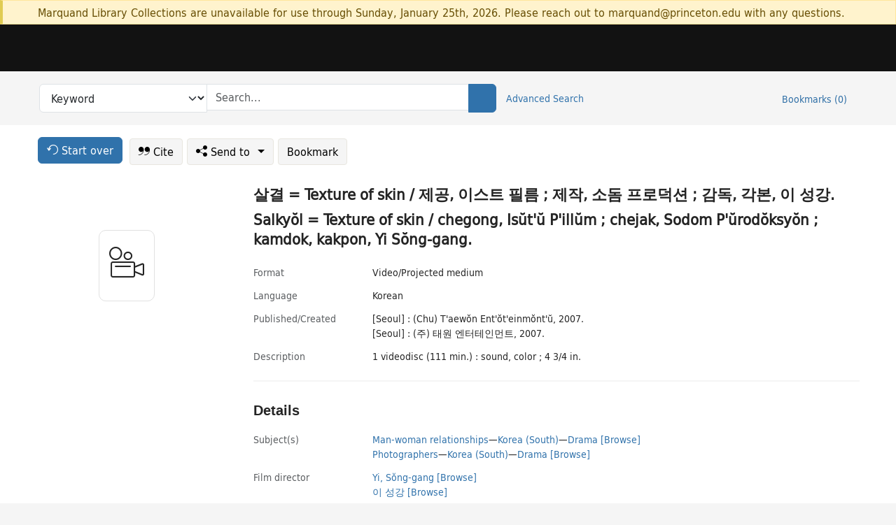

--- FILE ---
content_type: text/html; charset=utf-8
request_url: https://catalog.princeton.edu/catalog/99113973643506421
body_size: 9319
content:
<!DOCTYPE html>
<html lang="en" class="no-js">
  <head>
    <meta charset="utf-8">
    <meta http-equiv="Content-Type" content="text/html; charset=utf-8">

    <!-- Mobile viewport optimization h5bp.com/ad -->
    <meta name="HandheldFriendly" content="True">
    <meta name="viewport" content="width=device-width,initial-scale=1.0">

    <!-- OpenGraph metadata when sharing links, e.g., on FB -->
    <meta property="og:title" content="Salkyŏl = Texture of skin / chegong, Isŭt'ŭ P'illŭm ; chejak, Sodom P'ŭrodŏksyŏn ; kamdok, kakpon, Yi Sŏng-gang. - Princeton University Library Catalog" />

    <title>Salkyŏl = Texture of skin / chegong, Isŭt'ŭ P'illŭm ; chejak, Sodom P'ŭrodŏksyŏn ; kamdok, kakpon, Yi Sŏng-gang. - Princeton University Library Catalog</title>
    <link href="https://catalog.princeton.edu/catalog/opensearch.xml" title="Princeton University Library Catalog" type="application/opensearchdescription+xml" rel="search" />
    <link rel="icon" type="image/x-icon" href="/assets/favicon-d278d313ce27645290d60126dc43dc8f0e84a9ba48f4efce479d6f0658b6bf75.ico" />
    <link rel="stylesheet" href="/assets/application-0a3ece5c4281a5653e0d18aa6ae42c4a2ce462fdece374891851aa9ff2b1b303.css" media="screen" />
    <link rel="stylesheet" href="/assets/print-dab7197237f1eb28d6fec055fc9ab977543de68f256d5beae619e343a34441e0.css" media="print" />
    <link href="https://maxcdn.bootstrapcdn.com/font-awesome/4.6.3/css/font-awesome.min.css" rel="stylesheet" integrity="sha384-T8Gy5hrqNKT+hzMclPo118YTQO6cYprQmhrYwIiQ/3axmI1hQomh7Ud2hPOy8SP1" crossorigin="anonymous">
      <script src="/assets/application-c9dfbfddc1e70870388b93d2f5f4b5eaef990e1272748c6ea347f590144580f5.js"></script>
      <script src="/vite/assets/application-BlYrQbjN.js" crossorigin="anonymous" type="module"></script><link rel="modulepreload" href="/vite/assets/lux_import-gX-QkWxz.js" as="script" crossorigin="anonymous"><link rel="stylesheet" href="/vite/assets/lux_import-BmoZCljH.css" media="screen" />
    <script>window.Global = {"graphql":{"uri":"https://figgy.princeton.edu/graphql"},"figgy":{"url":"https://figgy.princeton.edu"}}</script>
    
    <script src="https://www.google.com/books/jsapi.js" defer="defer"></script>
    <meta name="csrf-param" content="authenticity_token" />
<meta name="csrf-token" content="pqvXDbb4GMhT0pYhLTF59hKN7Npo7oIx-ya3PL9WNIWDqML5o7kYEo_kTxFnpM9Dqqd9t_Vpp7t6RVqyX0JAqQ" />
    <link rel="alternate" title="xml" type="application/xml" href="https://catalog.princeton.edu/catalog/99113973643506421.xml" />
<link rel="alternate" title="marc" type="application/marc" href="https://catalog.princeton.edu/catalog/99113973643506421.marc" />
<link rel="alternate" title="marcxml" type="application/marcxml+xml" href="https://catalog.princeton.edu/catalog/99113973643506421.marcxml" />
<link rel="alternate" title="openurl_ctx_kev" type="application/x-openurl-ctx-kev" href="https://catalog.princeton.edu/catalog/99113973643506421.openurl_ctx_kev" />
<link rel="alternate" title="refworks_marc_txt" type="text/plain" href="https://catalog.princeton.edu/catalog/99113973643506421.refworks_marc_txt" />
<link rel="alternate" title="endnote" type="application/x-endnote-refer" href="https://catalog.princeton.edu/catalog/99113973643506421.endnote" />
<link rel="alternate" title="dc_xml" type="text/xml" href="https://catalog.princeton.edu/catalog/99113973643506421.dc_xml" />
<link rel="alternate" title="oai_dc_xml" type="text/xml" href="https://catalog.princeton.edu/catalog/99113973643506421.oai_dc_xml" />
<link rel="alternate" title="rdf_dc" type="text/xml" href="https://catalog.princeton.edu/catalog/99113973643506421.rdf_dc" />
<link rel="alternate" title="ris" type="application/x-research-info-systems" href="https://catalog.princeton.edu/catalog/99113973643506421.ris" />
<link rel="alternate" title="mendeley" type="application/x-research-info-systems" href="https://catalog.princeton.edu/catalog/99113973643506421.mendeley" />
<link rel="alternate" title="jsonld" type="application/ld+json" href="https://catalog.princeton.edu/catalog/99113973643506421.jsonld" />
<link rel="alternate" title="mla" type="text/html" href="https://catalog.princeton.edu/catalog/99113973643506421.mla" />
<link rel="alternate" title="apa" type="text/html" href="https://catalog.princeton.edu/catalog/99113973643506421.apa" />
<link rel="alternate" title="chicago_author_date" type="text/html" href="https://catalog.princeton.edu/catalog/99113973643506421.chicago_author_date" />
<link rel="alternate" title="chicago_notes_bibliography" type="text/html" href="https://catalog.princeton.edu/catalog/99113973643506421.chicago_notes_bibliography" />
    <!-- Google Tag Manager -->
<script>(function(w,d,s,l,i){w[l]=w[l]||[];w[l].push({'gtm.start':new Date().getTime(),event:'gtm.js'});var f=d.getElementsByTagName(s)[0],j=d.createElement(s),dl=l!='dataLayer'?'&l='+l:'';j.async=true;j.src='https://www.googletagmanager.com/gtm.js?id='+i+dl;f.parentNode.insertBefore(j,f);})(window,document,'script','dataLayer','GTM-W8GV6VVT');</script>
<!-- End Google Tag Manager -->

  </head>

  <body class="blacklight-catalog blacklight-catalog-show"
        data-bibdata-base-url="https://bibdata.princeton.edu" >
  <nav id="skip-link" role="navigation" aria-label="Skip links">
    <!-- Google Tag Manager (noscript) -->
<noscript><iframe aria-hidden='true' src="https://www.googletagmanager.com/ns.html?id=GTM-W8GV6VVT" height="0" width="0" style="display:none;visibility:hidden"></iframe></noscript>
<!-- End Google Tag Manager (noscript) -->

      <a class="element-invisible element-focusable rounded-bottom py-2 px-3" data-turbolinks="false" href="#search_field">Skip to search</a>
    <a class="element-invisible element-focusable rounded-bottom py-2 px-3" data-turbolinks="false" href="#main-container">Skip to main content</a>
    
  </nav>
    <div class="col-12 alert alert-warning announcement">
    <div class="container">
      <p>
      Marquand Library Collections are unavailable for use through Sunday, January 25th, 2026. Please reach out to marquand@princeton.edu with any questions.
      </p>
    </div>
  </div>

<header class="lux">
  <div class="pul_header">
      <orangelight-header bookmarks="0" :logged-in="false"></orangelight-header>
  </div>

    <div class="header__secondary">
      <nav class="container" aria-label='Search'>
        <div class="row">
          <div id="search-navbar" class="search-navbar navbar" role="search">
            <form class="search-query-form" action="https://catalog.princeton.edu/catalog" accept-charset="UTF-8" method="get">
  
    <label class="visually-hidden" for="search_field">Search in</label>
  <div class="input-group">
    

        <select id="search_field" aria-label="Targeted search options" class="form-select search-field" name="search_field"><option data-placeholder="Search..." value="all_fields">Keyword</option>
<option data-placeholder="Search..." value="title">Title (keyword)</option>
<option data-placeholder="Search..." value="author">Author (keyword)</option>
<option data-placeholder="Search..." value="subject">Subject (keyword)</option>
<option data-placeholder="Search..." value="left_anchor">Title starts with</option>
<option data-placeholder="Search..." value="browse_subject">Subject (browse)</option>
<option data-placeholder="Search..." value="browse_name">Author (browse)</option>
<option data-placeholder="Last name, first name. Title" value="name_title">Author (sorted by title)</option>
<option data-placeholder="e.g. P19.737.3" value="browse_cn">Call number (browse)</option></select>

    <label class="visually-hidden" for="q">search for</label>
      <span class="search-input">
            <input placeholder="Search..." class="search_q q form-control rounded-0" aria-label="search for" id="q" type="search" name="q" />
      </span>

    
        <button type="submit" class="btn btn-primary search-btn" id="search">
          <span class="submit-search-text visually-hidden">Search</span>
          <span class="lux">
            <lux-icon-base icon-name="search">
              <lux-icon-search class="lux-icon lux-icon-search" aria-hidden="true"></lux-icon-search>
            </lux-icon-base>
          </span>
        </button>
  </div>
</form>

            <ul class="search-options">
              <li>
                <a class="advanced_search" href="/advanced">Advanced Search</a>
              </li>
            </ul>
            <div class="user-utils">
  <ul class="nav justify-content-end">
    
      <li class="nav-item"><a id="bookmarks_nav" class="nav-link" href="/bookmarks">
  Bookmarks
  <span class="bookmarks-parens">
    (<span class="bookmarks-count" data-role='bookmark-counter'>0</span>)
  </span>
</a></li>
  </ul>
</div>

          </div>
        <div>
      </nav>
    </div>
</header>


  <dialog id="blacklight-modal" class="modal" data-turbo="false">
  <div class="modal-dialog modal-lg">
    <div class="modal-content">
    </div>
  </div>
</dialog>
 <!-- only render if page is using modal -->

  <main id="main-container" tabindex="-1">
    <div class="container">

      <h1 class="visually-hidden application-heading">Princeton University Library Catalog</h1>

      <div class="row">
  <div class="col-md-12">
    <div id="main-flashes" class="">
      <div class="flash_messages">
  <div class="container">
      
      
      
      
  </div>
</div>

    </div>
  </div>
</div>


      <div class="row">
          <div class="row">
  <div class='pagination-search-widgets'>
    <div class="col-xs px-1">
      <div class="button--start-over">
        <a class="catalog_startOverLink btn btn-primary" id="startOverLink" href="/"><span class="icon-refresh" aria-hidden="true"></span> <span>Start over</span></a>
      </div>
    </div>
    <div class="search-widgets col-xs">
  <ul class="navbar navbar-nav">
      <li>
        <a id="citeLink" data-blacklight-modal="trigger" class="btn btn-default" href="/catalog/99113973643506421/citation"><span class="icon-cite" aria-hidden="true"></span> Cite</a>
      </li>
    <li class="dropdown">
      <button class="btn btn-outline-primary dropdown-toggle" data-bs-toggle="dropdown"><span class="icon-share" aria-hidden="true"></span> Send <span class="d-none d-lg-inline">to <span class="caret"></span></span></button>
      <ul class="dropdown-menu position-absolute">
        <li class="sms">
          <a id="smsLink" data-blacklight-modal="trigger" class="icon-mobile dropdown-item" rel="nofollow" href="/catalog/99113973643506421/sms">SMS</a>
        </li>
        <li class="email">
          <a id="emailLink" data-blacklight-modal="trigger" class="icon-email dropdown-item" rel="nofollow" href="/catalog/99113973643506421/email">Email</a>
        </li>
          <li class="endnote">
            <a rel="nofollow" class="icon-external dropdown-item" href="/catalog/99113973643506421.endnote">EndNote</a>
          </li>
          <li class="refworks">
            <a rel="nofollow" class="icon-external dropdown-item" target="_blank" href="https://www.refworks.com/express/expressimport.asp?vendor=Princeton+University+Library+Catalog&amp;filter=MARC+Format&amp;encoding=65001&amp;url=https%3A%2F%2Fcatalog.princeton.edu%2Fcatalog%2F99113973643506421.refworks_marc_txt">RefWorks</a>
          </li>
          <li class="ris">
          <a rel="nofollow" class="icon-external dropdown-item" href="/catalog/99113973643506421.ris">RIS format (e.g. Zotero)</a>
          </li>
        <li class="print">
          <a href="javascript:if(window.print)window.print()" class="dropdown-item"><span class="icon-print" aria-hidden="true"></span>Printer</a>
        </li>
      </ul>
    </li>
    <li>
      <form data-doc-id="99113973643506421" data-present="In Bookmarks" data-absent="Bookmark" data-inprogress="Saving..." action="/bookmarks/99113973643506421" accept-charset="UTF-8" method="post"><input type="hidden" name="_method" value="put" autocomplete="off" /><input type="hidden" name="authenticity_token" value="QTmq5nvW35qQB6k6mWv0Fgmc0y4P4D7XjCe5ZuCEvpXDJkHmlsZPizusYn-dOtudcrMmhoq91x2Dve_ZkilmDA" autocomplete="off" />
  <button name="button" type="submit" id="bookmark_toggle_99113973643506421" class="btn btn-btn-outline-secondary bookmark-button">Bookmark</button>
</form>
    </li>
  </ul>
</div>

  </div>  
</div>

<div id="main-content" class="col-12 main-content" data-host-id="">
  <div id="sidebar" class="blacklight-video-projected-medium">
      
  <div class="document-thumbnail" data-oclc="[&quot;312823059&quot;]" data-bib-id="99113973643506421"><div class="default"></div></div>





    
  </div>
  <div id="content" class="content">
    
<div class="col-12 header-row">
      <h1 dir="ltr" lang="ko"> 살결 = Texture of skin / 제공, 이스트 필름 ; 제작, 소돔 프로덕션 ; 감독, 각본, 이 성강. </h1>
    <h1 itemprop="name" lang="ko">Salkyŏl = Texture of skin / chegong, Isŭt&#39;ŭ P&#39;illŭm ; chejak, Sodom P&#39;ŭrodŏksyŏn ; kamdok, kakpon, Yi Sŏng-gang.</h1>
</div>

    <dl class="dl-horizontal  dl-invert top-fields">
        <dt class="blacklight-format col-md-3">    Format
</dt>
  <dd class="col-md-9 blacklight-format">    Video/Projected medium
</dd>

        <dt class="blacklight-language_name_display col-md-3">    Language
</dt>
  <dd class="col-md-9 blacklight-language_name_display">    Korean
</dd>

        <dt class="blacklight-pub_created_display col-md-3">    Published/​Created
</dt>
  <dd class="col-md-9 blacklight-pub_created_display">    <ul id="pub_created_display-list"><li class="blacklight-pub_created_display" dir="ltr">[Seoul] : (Chu) T&#39;aewŏn Ent&#39;ŏt&#39;einmŏnt&#39;ŭ, 2007.</li><li class="blacklight-pub_created_display" dir="ltr">[Seoul] : (주) 태원 엔터테인먼트, 2007.</li></ul>
</dd>

        <dt class="blacklight-description_display col-md-3">    Description
</dt>
  <dd class="col-md-9 blacklight-description_display">    1 videodisc (111 min.) : sound, color ; 4 3/4 in.
</dd>

</dl>

    <script>
      let libcalScript = document.createElement('script');
      libcalScript.type = 'text/javascript';
      libcalScript.src = 'https://libcal.princeton.edu/libmaps/blacklight';
      document.head.appendChild(libcalScript);
      function addStyle(styleString) {
        const style = document.createElement('style');
        style.textContent = styleString;
        document.head.append(style);
      }

      addStyle(`
          .springy-icon { display: none !important; }
          a.springy-button {
             font-size: 14px !important;
            }
  .springy-button-div {
      margin-left: 1.25em !important;
  }
  @media screen and (max-width: 480px) {
   .springy-button-div {
      margin-left: 0 !important;
    }
  }
  .springy-button {
    height:auto !important;
    cursor:pointer !important;
    display:inline-block !important;
    white-space:nowrap !important;
    margin:0 0 0px 0px !important;
    padding:.25rem .5rem !important;
    text-shadow:none !important;
    font-size:1rem !important;
    font-weight:bold !important;
    color:#3072AB !important;
    border-radius:3px !important;
    border-color: #3072AB !important;
    border-radius: 0.25rem !important;
    border-width: 1.5px !important;
    background-color: white !important;
    border-style: solid !important;
    line-height: inherit !important;
}

.springy-button:hover {
    background: #F5F9FF !important;
    color: #23578B !important;
}

.springy-button:active{
    background-color: #255783 !important;
    border-color: #225179 !important;
}
.springy-button:focus{
    color: #ffffff !important;
    background-color: #285e8d !important;
    border-color: #255783 !important;
    box-shadow: 0 0 0 0.2rem rgba(79, 135, 184, 0.5) !important;
}

      `);

    </script>
    
<div id="document" class="document blacklight-video-projected-medium" itemscope  itemtype="http://schema.org/Thing" data-location="[&quot;recap$qv&quot;, &quot;ReCAP&quot;]">
  <div id="doc_99113973643506421">
      <span vocab="http://id.loc.gov/vocabulary/identifiers/">
    <meta property="http://purl.org/library/oclcnum" content="312823059" />
</span>

      <h2>Details</h2>
<dl class="dl-horizontal  dl-invert document-details">
        <dt class="blacklight-lc_subject_display col-md-3">    Subject(s)
</dt>
  <dd class="col-md-9 blacklight-lc_subject_display">    <ul><li dir="ltr"><a class="search-subject" data-original-title="Search: Man-woman relationships" href="/?f[lc_subject_facet][]=Man-woman+relationships">Man-woman relationships</a><span class="subject-level">—</span><a class="search-subject" data-original-title="Search: Man-woman relationships—Korea (South)" href="/?f[lc_subject_facet][]=Man-woman+relationships%E2%80%94Korea+%28South%29">Korea (South)</a><span class="subject-level">—</span><a class="search-subject" data-original-title="Search: Man-woman relationships—Korea (South)—Drama" href="/?f[lc_subject_facet][]=Man-woman+relationships%E2%80%94Korea+%28South%29%E2%80%94Drama">Drama</a> <a class="browse-subject" data-original-title="Browse: Man-woman relationships—Korea (South)—Drama" aria-label="Browse: Man-woman relationships—Korea (South)—Drama" dir="ltr" href="/browse/subjects?q=Man-woman+relationships%E2%80%94Korea+%28South%29%E2%80%94Drama&amp;vocab=lc_subject_facet">[Browse]</a></li><li dir="ltr"><a class="search-subject" data-original-title="Search: Photographers" href="/?f[lc_subject_facet][]=Photographers">Photographers</a><span class="subject-level">—</span><a class="search-subject" data-original-title="Search: Photographers—Korea (South)" href="/?f[lc_subject_facet][]=Photographers%E2%80%94Korea+%28South%29">Korea (South)</a><span class="subject-level">—</span><a class="search-subject" data-original-title="Search: Photographers—Korea (South)—Drama" href="/?f[lc_subject_facet][]=Photographers%E2%80%94Korea+%28South%29%E2%80%94Drama">Drama</a> <a class="browse-subject" data-original-title="Browse: Photographers—Korea (South)—Drama" aria-label="Browse: Photographers—Korea (South)—Drama" dir="ltr" href="/browse/subjects?q=Photographers%E2%80%94Korea+%28South%29%E2%80%94Drama&amp;vocab=lc_subject_facet">[Browse]</a></li></ul>
</dd>

        
<dt class="blacklight-film-director">Film director</dt>
<dd><ul>
    <li class="blacklight-film-director" dir="ltr"><a class="search-related-name" data-original-title="Search: Yi, Sŏng-gang" href="/?f[author_s][]=Yi%2C+So%CC%86ng-gang">Yi, Sŏng-gang</a>  <a class="browse-related-name" data-original-title="Search: Yi, Sŏng-gang" href="/browse/names?q=Yi%2C+So%CC%86ng-gang">[Browse]</a></li>
    <li class="blacklight-film-director" dir="ltr"><a class="search-related-name" data-original-title="Search: 이 성강" href="/?f[author_s][]=%EC%9D%B4+%EC%84%B1%EA%B0%95">이 성강</a>  <a class="browse-related-name" data-original-title="Search: 이 성강" href="/browse/names?q=%EC%9D%B4+%EC%84%B1%EA%B0%95">[Browse]</a></li>
</ul></dd>
<dt class="blacklight-screenwriter">Screenwriter</dt>
<dd><ul>
    <li class="blacklight-screenwriter" dir="ltr"><a class="search-related-name" data-original-title="Search: Yi, Sŏng-gang" href="/?f[author_s][]=Yi%2C+So%CC%86ng-gang">Yi, Sŏng-gang</a>  <a class="browse-related-name" data-original-title="Search: Yi, Sŏng-gang" href="/browse/names?q=Yi%2C+So%CC%86ng-gang">[Browse]</a></li>
    <li class="blacklight-screenwriter" dir="ltr"><a class="search-related-name" data-original-title="Search: 이 성강" href="/?f[author_s][]=%EC%9D%B4+%EC%84%B1%EA%B0%95">이 성강</a>  <a class="browse-related-name" data-original-title="Search: 이 성강" href="/browse/names?q=%EC%9D%B4+%EC%84%B1%EA%B0%95">[Browse]</a></li>
</ul></dd>
<dt class="blacklight-actor">Actor</dt>
<dd><ul>
    <li class="blacklight-actor" dir="ltr"><a class="search-related-name" data-original-title="Search: Kim, Yun-t&#39;ae" href="/?f[author_s][]=Kim%2C+Yun-t%27ae">Kim, Yun-t&#39;ae</a>  <a class="browse-related-name" data-original-title="Search: Kim, Yun-t&#39;ae" href="/browse/names?q=Kim%2C+Yun-t%27ae">[Browse]</a></li>
    <li class="blacklight-actor" dir="ltr"><a class="search-related-name" data-original-title="Search: 김 윤태" href="/?f[author_s][]=%EA%B9%80+%EC%9C%A4%ED%83%9C">김 윤태</a>  <a class="browse-related-name" data-original-title="Search: 김 윤태" href="/browse/names?q=%EA%B9%80+%EC%9C%A4%ED%83%9C">[Browse]</a></li>
    <li class="blacklight-actor" dir="ltr"><a class="search-related-name" data-original-title="Search: Kim, Chu-ryong" href="/?f[author_s][]=Kim%2C+Chu-ryong">Kim, Chu-ryong</a>  <a class="browse-related-name" data-original-title="Search: Kim, Chu-ryong" href="/browse/names?q=Kim%2C+Chu-ryong">[Browse]</a></li>
    <li class="blacklight-actor" dir="ltr"><a class="search-related-name" data-original-title="Search: 김 주령" href="/?f[author_s][]=%EA%B9%80+%EC%A3%BC%EB%A0%B9">김 주령</a>  <a class="browse-related-name" data-original-title="Search: 김 주령" href="/browse/names?q=%EA%B9%80+%EC%A3%BC%EB%A0%B9">[Browse]</a></li>
    <li class="blacklight-actor" dir="ltr"><a class="search-related-name" data-original-title="Search: Ch&#39;oe, Po-yŏng" href="/?f[author_s][]=Ch%27oe%2C+Po-yo%CC%86ng">Ch&#39;oe, Po-yŏng</a>  <a class="browse-related-name" data-original-title="Search: Ch&#39;oe, Po-yŏng" href="/browse/names?q=Ch%27oe%2C+Po-yo%CC%86ng">[Browse]</a></li>
    <li class="blacklight-actor" dir="ltr"><a class="search-related-name" data-original-title="Search: 최 보영" href="/?f[author_s][]=%EC%B5%9C+%EB%B3%B4%EC%98%81">최 보영</a>  <a class="browse-related-name" data-original-title="Search: 최 보영" href="/browse/names?q=%EC%B5%9C+%EB%B3%B4%EC%98%81">[Browse]</a></li>
    <li class="blacklight-actor" dir="ltr"><a class="search-related-name" data-original-title="Search: Song, Ye-ch&#39;an" href="/?f[author_s][]=Song%2C+Ye-ch%27an">Song, Ye-ch&#39;an</a>  <a class="browse-related-name" data-original-title="Search: Song, Ye-ch&#39;an" href="/browse/names?q=Song%2C+Ye-ch%27an">[Browse]</a></li>
    <li class="blacklight-actor" dir="ltr"><a class="search-related-name" data-original-title="Search: 송 예찬" href="/?f[author_s][]=%EC%86%A1+%EC%98%88%EC%B0%AC">송 예찬</a>  <a class="browse-related-name" data-original-title="Search: 송 예찬" href="/browse/names?q=%EC%86%A1+%EC%98%88%EC%B0%AC">[Browse]</a></li>
</ul></dd>
<dt class="blacklight-director-of-photography">Director of photography</dt>
<dd><ul>
    <li class="blacklight-director-of-photography" dir="ltr"><a class="search-related-name" data-original-title="Search: Cho, Yong-gyu" href="/?f[author_s][]=Cho%2C+Yong-gyu">Cho, Yong-gyu</a>  <a class="browse-related-name" data-original-title="Search: Cho, Yong-gyu" href="/browse/names?q=Cho%2C+Yong-gyu">[Browse]</a></li>
    <li class="blacklight-director-of-photography" dir="ltr"><a class="search-related-name" data-original-title="Search: 조 용규" href="/?f[author_s][]=%EC%A1%B0+%EC%9A%A9%EA%B7%9C">조 용규</a>  <a class="browse-related-name" data-original-title="Search: 조 용규" href="/browse/names?q=%EC%A1%B0+%EC%9A%A9%EA%B7%9C">[Browse]</a></li>
    <li class="blacklight-director-of-photography" dir="ltr"><a class="search-related-name" data-original-title="Search: Yi, Yong-hun" href="/?f[author_s][]=Yi%2C+Yong-hun">Yi, Yong-hun</a>  <a class="browse-related-name" data-original-title="Search: Yi, Yong-hun" href="/browse/names?q=Yi%2C+Yong-hun">[Browse]</a></li>
    <li class="blacklight-director-of-photography" dir="ltr"><a class="search-related-name" data-original-title="Search: 이 영훈" href="/?f[author_s][]=%EC%9D%B4+%EC%98%81%ED%9B%88">이 영훈</a>  <a class="browse-related-name" data-original-title="Search: 이 영훈" href="/browse/names?q=%EC%9D%B4+%EC%98%81%ED%9B%88">[Browse]</a></li>
</ul></dd>
<dt class="blacklight-editor-of-moving-image-work">Editor of moving image work</dt>
<dd><ul>
    <li class="blacklight-editor-of-moving-image-work" dir="ltr"><a class="search-related-name" data-original-title="Search: Kang, Mi-ja" href="/?f[author_s][]=Kang%2C+Mi-ja">Kang, Mi-ja</a>  <a class="browse-related-name" data-original-title="Search: Kang, Mi-ja" href="/browse/names?q=Kang%2C+Mi-ja">[Browse]</a></li>
    <li class="blacklight-editor-of-moving-image-work" dir="ltr"><a class="search-related-name" data-original-title="Search: 강 미자" href="/?f[author_s][]=%EA%B0%95+%EB%AF%B8%EC%9E%90">강 미자</a>  <a class="browse-related-name" data-original-title="Search: 강 미자" href="/browse/names?q=%EA%B0%95+%EB%AF%B8%EC%9E%90">[Browse]</a></li>
</ul></dd>
<dt class="blacklight-musical-director">Musical director</dt>
<dd><ul>
    <li class="blacklight-musical-director" dir="ltr"><a class="search-related-name" data-original-title="Search: Kim, Ŭn-jŏng" href="/?f[author_s][]=Kim%2C+U%CC%86n-jo%CC%86ng">Kim, Ŭn-jŏng</a>  <a class="browse-related-name" data-original-title="Search: Kim, Ŭn-jŏng" href="/browse/names?q=Kim%2C+U%CC%86n-jo%CC%86ng">[Browse]</a></li>
    <li class="blacklight-musical-director" dir="ltr"><a class="search-related-name" data-original-title="Search: 김 은정" href="/?f[author_s][]=%EA%B9%80+%EC%9D%80%EC%A0%95">김 은정</a>  <a class="browse-related-name" data-original-title="Search: 김 은정" href="/browse/names?q=%EA%B9%80+%EC%9D%80%EC%A0%95">[Browse]</a></li>
</ul></dd>
<dt class="blacklight-presenter">Presenter</dt>
<dd><ul>
    <li class="blacklight-presenter" dir="ltr"><a class="search-related-name" data-original-title="Search: Isŭt&#39;ŭ P&#39;illŭm (Firm)" href="/?f[author_s][]=Isu%CC%86t%27u%CC%86+P%27illu%CC%86m+%28Firm%29">Isŭt&#39;ŭ P&#39;illŭm (Firm)</a>  <a class="browse-related-name" data-original-title="Search: Isŭt&#39;ŭ P&#39;illŭm (Firm)" href="/browse/names?q=Isu%CC%86t%27u%CC%86+P%27illu%CC%86m+%28Firm%29">[Browse]</a></li>
    <li class="blacklight-presenter" dir="ltr"><a class="search-related-name" data-original-title="Search: 이스트 필름 (Firm)" href="/?f[author_s][]=%EC%9D%B4%EC%8A%A4%ED%8A%B8+%ED%95%84%EB%A6%84+%28Firm%29">이스트 필름 (Firm)</a>  <a class="browse-related-name" data-original-title="Search: 이스트 필름 (Firm)" href="/browse/names?q=%EC%9D%B4%EC%8A%A4%ED%8A%B8+%ED%95%84%EB%A6%84+%28Firm%29">[Browse]</a></li>
</ul></dd>
<dt class="blacklight-production-company">Production company</dt>
<dd><ul>
    <li class="blacklight-production-company" dir="ltr"><a class="search-related-name" data-original-title="Search: Sodom P&#39;ŭrodŏksyŏn (Firm)" href="/?f[author_s][]=Sodom+P%27u%CC%86rodo%CC%86ksyo%CC%86n+%28Firm%29">Sodom P&#39;ŭrodŏksyŏn (Firm)</a>  <a class="browse-related-name" data-original-title="Search: Sodom P&#39;ŭrodŏksyŏn (Firm)" href="/browse/names?q=Sodom+P%27u%CC%86rodo%CC%86ksyo%CC%86n+%28Firm%29">[Browse]</a></li>
    <li class="blacklight-production-company" dir="ltr"><a class="search-related-name" data-original-title="Search: 소돔 프로덕션 (Firm)" href="/?f[author_s][]=%EC%86%8C%EB%8F%94+%ED%94%84%EB%A1%9C%EB%8D%95%EC%85%98+%28Firm%29">소돔 프로덕션 (Firm)</a>  <a class="browse-related-name" data-original-title="Search: 소돔 프로덕션 (Firm)" href="/browse/names?q=%EC%86%8C%EB%8F%94+%ED%94%84%EB%A1%9C%EB%8D%95%EC%85%98+%28Firm%29">[Browse]</a></li>
</ul></dd>

        <dt class="blacklight-lcgft_s col-md-3">    Library of Congress genre(s)
</dt>
  <dd class="col-md-9 blacklight-lcgft_s">    <ul><li dir="ltr"><a class="search-subject" data-original-title="Search: Feature films" href="/?f[lcgft_genre_facet][]=Feature+films">Feature films</a> <a class="browse-subject" data-original-title="Browse: Feature films" aria-label="Browse: Feature films" dir="ltr" href="/browse/subjects?q=Feature+films&amp;vocab=lcgft_genre_facet">[Browse]</a></li><li dir="ltr"><a class="search-subject" data-original-title="Search: Fiction films" href="/?f[lcgft_genre_facet][]=Fiction+films">Fiction films</a> <a class="browse-subject" data-original-title="Browse: Fiction films" aria-label="Browse: Fiction films" dir="ltr" href="/browse/subjects?q=Fiction+films&amp;vocab=lcgft_genre_facet">[Browse]</a></li><li dir="ltr"><a class="search-subject" data-original-title="Search: Drama" href="/?f[lcgft_genre_facet][]=Drama">Drama</a> <a class="browse-subject" data-original-title="Browse: Drama" aria-label="Browse: Drama" dir="ltr" href="/browse/subjects?q=Drama&amp;vocab=lcgft_genre_facet">[Browse]</a></li><li dir="ltr"><a class="search-subject" data-original-title="Search: Video recordings" href="/?f[lcgft_genre_facet][]=Video+recordings">Video recordings</a> <a class="browse-subject" data-original-title="Browse: Video recordings" aria-label="Browse: Video recordings" dir="ltr" href="/browse/subjects?q=Video+recordings&amp;vocab=lcgft_genre_facet">[Browse]</a></li></ul>
</dd>

        <dt class="blacklight-medium_support_display col-md-3">    Medium/​Support
</dt>
  <dd class="col-md-9 blacklight-medium_support_display">    4 3/4 in. color
</dd>

        <dt class="blacklight-summary_note_display col-md-3">    Summary note
</dt>
  <dd class="col-md-9 blacklight-summary_note_display">    A promising photographer Min-woo runs into his ex-lover, Tae-hee, Although she is now married, the two begin an affair, and have sex frequently, One day, Min-woo is at the scene of a car accident, and the female victim dies in his arms, After this, Min-woo finds his psyche invaded by the soul of a strange woman, YesAsia.com
</dd>

        <dt class="blacklight-notes_display col-md-3">    Notes
</dt>
  <dd class="col-md-9 blacklight-notes_display">    <ul id="notes_display-list"><li class="blacklight-notes_display" dir="ltr">Originally produced as a motion picture in 2005.</li><li class="blacklight-notes_display" dir="ltr">Anamorphic widescreen (2.35:1).</li></ul>
</dd>

        <dt class="blacklight-credits_notes_display col-md-3">    Creation/​Production credits
</dt>
  <dd class="col-md-9 blacklight-credits_notes_display">    <ul id="credits_notes_display-list"><li class="blacklight-credits_notes_display" dir="ltr">Directors of photography, Cho Yong-gyu, Yi Yŏng-hun ; editor, Kang Mi-ja ; music, Kim Ŭn-jŏng.</li><li class="blacklight-credits_notes_display" dir="ltr">Directors of photography, 조 용규, 이 영훈 ; editor, 강 미자 ; music, 김 은정.</li></ul>
</dd>

        <dt class="blacklight-target_aud_notes_display col-md-3">    Target audience
</dt>
  <dd class="col-md-9 blacklight-target_aud_notes_display">    For adult only.
</dd>

        <dt class="blacklight-participant_performer_display col-md-3">    Participant(s)/​Performer(s)
</dt>
  <dd class="col-md-9 blacklight-participant_performer_display">    <ul id="participant_performer_display-list"><li class="blacklight-participant_performer_display" dir="ltr">Kim Yun-t&#39;ae, Kim Chu-ryŏng, Ch&#39;oe Po-yŏng, Song Ye-ch&#39;an.</li><li class="blacklight-participant_performer_display" dir="ltr">김 윤태, 김 주령, 최 보영, 송 예찬.</li></ul>
</dd>

        <dt class="blacklight-language_display col-md-3">    Language note
</dt>
  <dd class="col-md-9 blacklight-language_display">    In Korean, with optional subtitles in Korean and English.
</dd>

        <dt class="blacklight-other_title_display col-md-3">    Other title(s)
</dt>
  <dd class="col-md-9 blacklight-other_title_display">    Texture of skin
</dd>

        <dt class="blacklight-oclc_s col-md-3">    OCLC
</dt>
  <dd class="col-md-9 blacklight-oclc_s">    312823059
</dd>

        
<dt class="blacklight-international-article-number">International Article Number</dt>
<dd><ul>
	<li class="blacklight-international-article-number" dir="ltr">8809178075313</li>
</ul></dd>

  <dt>Statement on responsible collection description</dt>
<dd>Princeton University Library aims to describe library materials in a manner that is respectful to the individuals and communities who create, use, and are represented in the collections we manage. <a href="https://library.princeton.edu/about/responsible-collection-description" target="_blank"
   aria-label="Read more about Statement responsible collection description (opens in new tab)">Read more...</a></dd>

</dl>

  </div>
</div>

<!-- COinS, for Zotero among others. -->
<span class="Z3988" aria-hidden='true' title="url_ver=Z39.88-2004&amp;url_ctx_fmt=info%3Aofi%2Ffmt%3Akev%3Amtx%3Actx&amp;ctx_ver=Z39.88-2004&amp;ctx_tim=2026-01-18T15%3A13%3A50%2B00%3A00&amp;ctx_id=&amp;ctx_enc=info%3Aofi%2Fenc%3AUTF-8&amp;rft.genre=unknown&amp;rft.title=Salkyo%CC%86l+%3D+Texture+of+skin&amp;rft.creator=Yi%2C+So%CC%86ng-gang&amp;rft.pub=Seoul%3A+%28Chu%29+T%27aewo%CC%86n+Ent%27o%CC%86t%27einmo%CC%86nt%27u%CC%86&amp;rft.format=video%2Fprojected+medium&amp;rft.date=2007&amp;rft_val_fmt=info%3Aofi%2Ffmt%3Akev%3Amtx%3Aunknown&amp;rft_id=https%3A%2F%2Fcatalog.princeton.edu%2Fcatalog%2F99113973643506421&amp;rft_id=info%3Aoclcnum%2F312823059&amp;rfr_id=info%3Asid%2Fcatalog.princeton.edu%3Agenerator"></span>



      <dl class="dl-horizontal dl-invert">
        <dt class="other-views">Other views</dt>
        <dd class="classic-views">
          <a id="staffLink" href="/catalog/99113973643506421/staff_view">Staff view</a>
        </dd>
      </dl>
    <div class="container-fluid need-help-container" role="region" aria-label="Need Help">
    <div class="row need-help-row">
        <div class="column col-md-4 col-sm-12">
            <div class="need-help-label">Need Help?</div>
        </div>
        <div class="column col-md-4 col-sm-12 need-help-links">
            <div class="row links-row">
                <a title="Ask a Question" class="ask-a-question" data-blacklight-modal="trigger" href="/ask_a_question?ask_a_question_form%5Bid%5D=99113973643506421&amp;ask_a_question_form%5Btitle%5D=Salkyo%CC%86l+%3D+Texture+of+skin+%2F+chegong%2C+Isu%CC%86t%27u%CC%86+P%27illu%CC%86m+%3B+chejak%2C+Sodom+P%27u%CC%86rodo%CC%86ksyo%CC%86n+%3B+kamdok%2C+kakpon%2C+Yi+So%CC%86ng-gang.">Ask a Question</a>
            </div>
            <div class="row links-row">
                <a title="Suggest a Correction" class="suggest-correction" data-blacklight-modal="trigger" href="/suggest_correction?suggest_correction_form%5Bid%5D=99113973643506421&amp;suggest_correction_form%5Btitle%5D=Salkyo%CC%86l+%3D+Texture+of+skin+%2F+chegong%2C+Isu%CC%86t%27u%CC%86+P%27illu%CC%86m+%3B+chejak%2C+Sodom+P%27u%CC%86rodo%CC%86ksyo%CC%86n+%3B+kamdok%2C+kakpon%2C+Yi+So%CC%86ng-gang.">Suggest a Correction</a>
            </div>
        </div>
    </div>
</div>

  </div>
  <div id="aside" class="blacklight-video-projected-medium">
    <h2 class="visually-hidden">Supplementary Information</h2>
    
  </div>
</div>

      </div>

    </div>
    <div class="lux">
      <bookmark-login-dialog login-url="/users/sign_in?origin=%2Fcatalog%2F99113973643506421"></bookmark-login-dialog>
    </div>
  </main>
  <div class="pul_footer">
  <div class="container">
    <footer class="lux">
      <lux-library-footer></lux-library-footer>
    </footer>
  </div>
</div>

  <script>
    // Intentionally block DOM parsing until we have removed the no-js class,
    // to avoid layout shifts
    document.querySelector('html').classList.remove('no-js');
  </script>
  </body>
</html>
